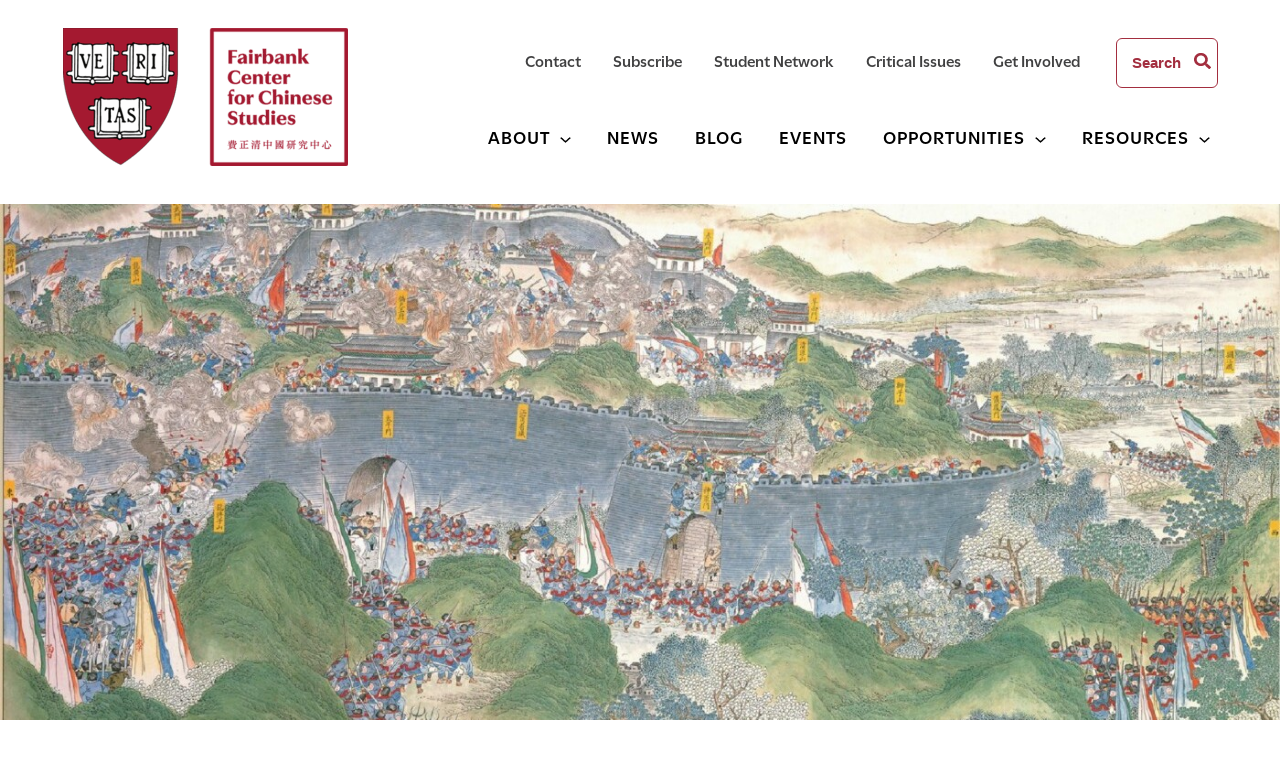

--- FILE ---
content_type: text/css
request_url: https://fairbank.fas.harvard.edu/wp-content/themes/fairbank-astra-2021/style.css?ver=1.0.0
body_size: 19283
content:
/**
Theme Name: Fairbank Astra 2021
Author: DevCollaborative
Author URI: https://devcollaborative.com/
Description: Custom child theme of Astra, for Fairbank Center
License: GNU General Public License v2 or later
License URI: http://www.gnu.org/licenses/gpl-2.0.html
Text Domain: devcollab
Template: astra
*/

@font-face {
	font-family: 'TiemposText';
	src: url('fonts/TiemposText-Regular.eot');
	src: local('☺'), url('fonts/TiemposText-Regular.woff') format('woff'), url('fonts/TiemposText-Regular.ttf') format('truetype'), url('fonts/TiemposText-Regular.svg') format('svg');
	font-weight: normal;
	font-style: normal;
}


/* GLOBAL */

*:focus,
a:focus,
a:focus img {
    outline: 2px solid #8a99a1;
    outline-offset: 2px;
}


body {
	font-family: TiemposText;
	font-weight: 400;
	font-style: normal;
}


.entry-header h1.entry-title {
	  font-family: utile-display;
  font-size: 50px;
  font-weight: bold;
  color: #a32e3f;
}

h2 {
	 font-family: TiemposText;
  	font-size: 32px;
 	 line-height: 1.4;
  	letter-spacing: normal;
  	color: #404041;
}

article.hentry h2 {
	font-size: 26px;
}

h3 {
font-family: TiemposText;
  font-size: 26px;
}

.entry-content h3 {
	font-family: Utile;
	font-weight: bold;
	font-size: 1.5em;
}

h4 {
	color: #3f5e58;
	font-family: Utile-Display;
	font-size: 26px;
	font-weight: 600;
}

h5 {
	font-family: Utile;
}

label {
	font-family: utile;
}

.wp-block-pullquote p {
	font-size: inherit;
}

figcaption {
	 font-family: TiemposText;
  font-size: 14px;
  font-weight: normal;
  font-style: italic;
  line-height: 1.2em;
}

.wp-block-button.is-style-outline.white a {
	border: 1px solid #fff;
	text-transform: uppercase;
	font-size: 15px;
	letter-spacing: 0.7px;
	font-weight: 600;
	background: transparent;
}

.wp-block-buttons .wp-block-button.is-style-outline.white a:hover {
	background: #fff;
 	color: #3f5e58!important;
 	border: 1px solid #fff;
}

.uagb-post-grid .uagb-post__date .dashicons-calendar {
	display: none;
}


#breadcrumbs {
	border-top: 1px solid #979797;
	max-width: 1175px;
	margin: 0 auto;
	padding-top: 10px;
	font-size: 15px;
}

#breadcrumbs a {
	text-decoration: underline;
}

#breadcrumbs a:nth-last-child(2):focus {
  text-decoration: none;
}

#primary {
	padding: 70px 0 50px 0;
	max-width: 1175px;
	margin: 0 auto;
}

body.home #primary {
	border: 0;
	padding: 0;
	max-width: 1248px;
}

.wp-block-buttons .wp-block-button .wp-block-button__link {
	font-family: Utile;
  	font-size: 15px;
  	font-weight: 600;
    letter-spacing: 0.7px;
	border: solid 1px #3f5e58;
	background: #3f5e58;
	color: #fff;
}

.wp-block-buttons .wp-block-button .wp-block-button__link:hover {
	border: solid 1px #3f5e58;
	background: #fff;
	color: #3f5e58;
}

/* HEADER */


.ast-primary-header-bar .site-primary-header-wrap {
	max-width: 1175px;
	padding: 0;
}

.main-navigation {
	font-family: Utile;
}

.ast-desktop .main-header-menu>.menu-item .sub-menu:before {
	display: none;
}

.menu-item-has-children:hover,
.menu-item-has-children:focus {
	background: #f3f3f3;
}


.ast-desktop .main-header-menu.ast-menu-shadow .sub-menu {
	background: #f3f3f3;
	border: 0;
	box-shadow: none;
	width: 200px;
	padding: 0.3em 0;
}

#ast-hf-menu-2 .sub-menu {
	width: 100%;
}

#ast-hf-menu-2 .menu-item-weglot .sub-menu {
	width: 150px;
}

.sub-menu  .menu-item {
	margin: .5em 1.1em;
	}

.sub-menu  .menu-item > .menu-link {
	font-size: .8rem;
	color: #000;
	padding: .1em 0;
}

.sub-menu  .menu-item > .menu-link:hover,
.sub-menu  .menu-item > .menu-link:focus,
.ast-desktop .submenu-with-border .sub-menu>.menu-item:last-child>.menu-link:hover,
.ast-desktop .submenu-with-border .sub-menu>.menu-item:last-child>.menu-link:focus {
	text-decoration: underline;
	text-decoration-color: #d34033;
}


.ast-builder-menu-1 .main-header-menu > .menu-item > .sub-menu {
	margin-top: 0;
}

.ast-builder-grid-row>.site-header-section {
	flex-wrap: wrap;
}

.site-header-primary-section-right {
	flex-wrap: wrap;
	height: 78%;
}

.site-header-primary-section-right .ast-builder-menu-1 {
	width: 100%;
	flex-basis: 100%;
}

.ast-builder-menu-1 .main-header-bar-navigation {
	letter-spacing: 1px;
}

#ast-hf-menu-1 > .menu-item  > .menu-link {
	border-bottom: 2px solid transparent;
	padding: 0;
	margin: 0 1em;
}

#ast-hf-menu-1 > .menu-item.current_page_item  > .menu-link,
#ast-hf-menu-1 > .menu-item > .menu-link:hover,
#ast-hf-menu-1 > .menu-item > .menu-link:focus {
	border-bottom: 2px solid #d34033;
}

#ast-hf-menu-2 .menu-item.current_page_item a.menu-link,
#ast-hf-menu-2 a.menu-link:hover,
#ast-hf-menu-2 a.menu-link:focus {
	color: #d34033;
}

#ast-hf-menu-2 a.menu-link:focus {
	text-decoration: underline;
}

.site-header .ast-inline-search.ast-search-menu-icon .search-form {
	/*width: 100px;*/
	font-weight: bold;
	font-size: 15px;
	border: 1px solid #a32e3f;
	/*display: none;*/
}

.site-header .ast-inline-search.ast-search-menu-icon .search-field {
	/*border: 1px solid red;*/
	width: 100px;
}

.site-header .ast-inline-search.ast-search-menu-icon .search-form:focus {
	width: 200px;
}

.ast-header-search .ast-search-menu-icon form.search-form input[type=search]:focus {
	border: 0;
	outline: none;
	width: 170px;
	 color: #3f5e58;
}

.ast-header-search .ast-search-menu-icon form.search-form input[type=search]:focus::placeholder {
	color: #3f5e58;
}


/***** SITEWIDE FILTERS ******/

.filters-container {
	padding: 0;
}

.people.filters-container {
	margin-bottom: 60px;
}

.people.filters-container .wp-block-columns {
	margin-bottom: 1em;
}


.filters-container .facet-label {
	font-size: 16px;
	font-weight: bold;
	color: #000;
	font-family: Utile;
}

.filters-container .facetwp-facet select,
.filters-container .facetwp-facet input.facetwp-search {
	background: #fff;
	width: 100%;
	border: 1px solid #979797;
}

 .filters-container .facetwp-type-dropdown {
 	margin-right: .8em;
 }

 .filters-container .facetwp-facet select#Topic {
 		 	font-size: 1rem;
 		 	 	padding: 0.70em;
 }

.keyword-column {
	display: flex;
    flex-direction: row;
    justify-content: space-between;
}

.keyword-column .facet-wrap {
	flex-basis: 70%;
}


.filters-container #Keyword.facetwp-input-wrap,
.filters-container #NameorKeyword.facetwp-input-wrap {
	width: 100%;
}

.filters-container .facetwp-facet input.facetwp-search {
	/*width: 70%;*/
}

.filters-container #Keyword.facetwp-input-wrap .facetwp-icon,
.filters-container #NameorKeyword.facetwp-input-wrap .facetwp-icon  {
	display: none;
}

.keyword-column .facetsubmit {
	font-family: Utile;
	background: #3f5e58;
	border: 1px solid #3f5e58;
	color: #fff;
	width: 28%;
	border-radius: 6px;
	padding: 16px 15px 20px 15px;
	text-align: center;
	font-style: normal;
	letter-spacing: 0.07em;
	font-size: 15px;
	height: 52px;
	align-self: flex-end;
	margin-bottom: 2px;
}

.keyword-column .facetsubmit:hover {
	background: #fff;
 	color: #3f5e58!important;
}

.people-filter-lower-container {
	/*display: flex;
	flex-direction: row;
    justify-content: space-between;*/
    max-width: 980px;
    margin-bottom: 40px;
    padding: 0;
}


.filters-container .facetwp-checkbox .facetwp-counter {
	display: none;
}

.people-filter-role {
	margin-bottom: 10px;
}

.facetwp-checkbox {
	font-family: Utile;
  	font-size: 16px;
  	display: inline-block;
  	margin-right: 30px;
}

.people.filters-container .reset-filters {
	display: inline-block;
	margin-top: 5px;
}

.reset-filters a {
  	background: url(images/reset_icon.svg) no-repeat right center;
  	padding-right: 22px;
	font-size: 15px;
 	font-weight: 600;
 	font-family: Utile;
  	text-transform: uppercase;
  	letter-spacing: .07rem;
  	color: #404041;
  	text-decoration: none;
}

/* SEARCH */

.no-results.not-found .ast-search-submit {
	display: none;
}

.no-results.not-found input[type="search"].search-field {
		background: #fff;
    border: 1px solid #979797;
    margin-right: 5px;
}

.no-results.not-found input[type="submit"].search-submit {
		border: 1px solid #3f5e58;
		font-family: Utile;
    color: #fff;
    border-radius: 6px;
    padding: 18px 15px 18px 15px;
    text-align: center;
    font-style: normal;
    letter-spacing: 0.07em;
    font-size: 15px;
    line-height: 1em;
}

.entry-content .research-landing .uagb-post-grid p.uagb-post__no-posts {
	margin-top: 4%;
}

/* HOME */

h1.home-title {
	font-size: 32px;
	  position: absolute;
  left:     -10000px;
  top:      auto;
  width:    1px;
  height:   1px;
  overflow: hidden;
}

.home-hero {
	background: url(images/hero_lion_crop.png) no-repeat,linear-gradient(90deg,rgb(163,45,63) 0%,rgb(214,114,65) 100%)!important;
	background-size: contain!important;
	background-blend-mode: multiply;
  	background-position: 85% 100%!important;
}

.home-hero .wp-block-group__inner-container {
	padding: 60px 0;
}

.home-hero .wp-block-site-tagline,
.home-hero .wp-block-buttons {
	max-width: 650px;
}

.home-hero .wp-block-site-tagline {
	text-align: center;
	font-size: 50px;
	font-family: utile-display, sans-serif;
	font-weight: 600;
	font-style: normal;
	line-height: 1.1em;
	margin-bottom: 50px;
}


.home-events h2 {
	margin-bottom: 0;
}

.home-events .right-column /*depreciated*/,
.home-events .column-right {
	text-align: right;
}

.home-events .right-column a /*depreciated*/,
.home-events .column-right a,
.featured-scholar-head .column-right a,
.dc-expert-head .column-right a,
.latest-research-head .column-right a {
	font-family: TiemposText;
  font-size: 18px;
  font-weight: normal;
  font-stretch: normal;
  font-style: italic;
  line-height: normal;
  letter-spacing: normal;
  color: #404041;
  text-align: right;
  text-decoration: underline;
}


.home-events .right-column a:hover,
.featured-scholar-head .column-right a:hover,
.dc-expert-head .column-right a:hover,
.latest-research-head .column-right a:hover {
	text-decoration: none;
}

.home-events .right-column a:focus,
.column-right a:focus {
	text-decoration: none;
	outline: 2px solid #9ea2a5;
	outline-offset: 2px;
}

.home-events-grid {
	display: flex;
	flex-direction: row;
	justify-content: space-between;
}

.home-events-grid article {
	flex-basis: 26%;
}

.home-events .uagb-post__image {
	margin-bottom: 5px;
}

.home-events .uagb-post-grid-byline {
	font-size: 26px;
	font-weight: 600;
	font-family: Utile;
	margin-bottom: 0;
	line-height: 2;
}

.home-events .uagb-post-grid-byline time {
	color: #d34033;
	letter-spacing: 0;
}

.home-events .uagb-post__title {
	font-family: utile;
  font-size: 20px;
  font-weight: 600;
  font-style: normal;
  line-height: 1.3;
  letter-spacing: normal;
  color: #404041;e;
}


.home-events .uagb-post__text .uagb-post__title a {
	text-decoration: underline;
	font-weight: 600;
}

.home-events .uagb-post__text .uagb-post__title a:hover,
.home-events .uagb-post__text .uagb-post__title a:focus {
	text-decoration: none;
}

.home-events .descriptor {
	font-size: 18px;
  	font-weight: 600;
 	 color: #787373;
 	 display: block;
 	 text-transform: uppercase;
}

.home-events .uagb-post__taxonomy {
	font-family: utile;
	font-size: 18px;
 	color: #404041;
}


.home-manual {
	background-color: #ebf5f1;
}

.home-manual .column-left {
	padding: 70px 50px 70px 70px;
}

.home-manual .column-left h4 {
	  font-family: Utile;
	  font-size: 28px;
	  font-weight: 600;
	  letter-spacing: normal;
	  color: #3f5e58;
	  line-height: 1.3em;
}

.home-manual .column-left p {
	 font-family: TiemposText;
  font-size: 26px;
  font-weight: normal;
  line-height: 1.46;
  letter-spacing: normal;
  color: #404041;
}

.home-manual .column-right {
	margin: 0;
}

.home-manual .wp-block-image {
	margin-bottom: 0;
}


.ast-no-sidebar .entry-content .home-initiative {
	margin-top: 70px;
}

.ast-no-sidebar .entry-content .home-initiative .wp-block-group__inner-container {
	width: 100%;
	max-width: 1368px;
	background: #fbdbe0;
	padding-bottom: 20px;
}

.digital-china-home {
	width: 80%;
	max-width: 1248px;
	margin: -80px auto 0 auto;
	padding: 50px 0 70px 0;
}

.digital-china-home .uagb-column__inner-wrap {
	padding: 0;
}

.dc-home-column.has-background {
	padding: 50px;
	color: #fff;
}


.dc-home-column.has-background h2 {
		font-family: utile-display, sans-serif;
	font-size: 50px;
	font-weight: 600;
	color: #fff;
}

.dc-home-column.has-background h2 a {
	color: #fff;
	text-decoration: underline;
}

.dc-home-column.has-background h2 a:hover,
.dc-home-column.has-background h2 a:focus {
	text-decoration: none;
}

.dc-home-column.has-background p {
	 font-family: TiemposText;
  font-size: 21px;
  color: #fff;
}

.wp-block-columns .wp-block-group.dc-home-experts {
	border-top: 1px solid #fff;
	padding: 5px 0 0 0;
	font-weight: 600;
}

.dc-home-column.has-background h3 {
	color: #fff;
	font-family: utile-display, sans-serif;
	font-size: 28px;

}

.dc-home-column.has-background h4.expert-name {
	color: #fff;
	font-size: 18px;
  	font-weight: 600;
  	text-align: center;
  	line-height: 1.3em;
  	padding: 0 10px;
}

.dc-home-column.has-background h4.expert-name a {
	color: #fff;
	text-decoration: none;
}

.dc-home-column.has-background h4.expert-name a:hover,
.dc-home-column.has-background h4.expert-name a:focus {
	text-decoration: underline;
}

.dc-home-experts .wp-block-uagb-column.uagb-column__wrap {
	padding: 1em;
}


.ast-no-sidebar .entry-content .dc-home-experts .wp-block-group__inner-container {
	background: transparent;
}

.dc-home-experts .wp-block-group__inner-container .uagb-columns__wrap {
	/*margin-bottom: 20px;*/
}

.dc-home-experts .wp-block-image.size-full {
	margin: 0;
}

.dc-home-experts a.all {
	  font-family: TiemposText;
  font-size: 18px;
  font-style: italic;
  line-height: normal;
  color: #fbdbe0;
  font-weight: normal;
  display: block;
  margin-top: 40px;
}

.dc-home-experts a.all:hover,
.dc-home-experts a.all:focus {
	text-decoration: none;
}

.home-dc-research {
	max-width: 1175px;
	margin: 50px auto;
	padding: 5px;
	border-top: 1px solid #a32e3f;
	display: flex;
    flex-direction: row;
    justify-content: space-between;

}

.home-dc-research .uagb-post-grid .uagb-post__items {
	max-width: 1175px;
	margin: 0 auto;
	display: flex;
    flex-direction: row;
    justify-content: space-between;
}

.home-dc-research h4 {
	font-family: Utile-Display;
	font-size: 28px;
	font-weight: 600;
	color: #a32e3f;
}

.home-dc-research .uagb-post__inner-wrap {
	background: transparent;
}

.home-dc-research .uagb-post__title {
	font-family: Utile;
  font-size: 20px;
  font-weight: 600;
}

.home-dc-research .uagb-post__text .uagb-post__title a {
	text-decoration: underline;
}

.home-dc-research .uagb-post__text .uagb-post__title a:hover,
.home-dc-research .uagb-post__text .uagb-post__title a:focus {
	text-decoration: none;
}

.home-dc-research .uagb-post__items article {
	padding: 0;
    flex-basis: 30%;
    display: block;
}

.featured-scholar-head,
.dc-expert-head {
	max-width: 1175px;
	margin: 0 auto;
}

.dc-expert-head {
	margin-bottom: 40px;
}

.featured-scholar-head .column-right,
.dc-expert-head .column-right,
.latest-research-head .column-right {
	text-align: right;
	font-family: TiemposText;
  	font-size: 18px;
  	font-weight: normal;
  	font-stretch: normal;
  	font-style: italic;
}

.latest-research-head h2 {
	font-size: 25px;
}


.home-featured,
.dc-expert-box,
.person-profile {
	border: 2px solid #a32e3f;
	box-shadow: 15px 15px #a32e3f;
	max-width: 1175px;
	margin: 0 auto 50px auto;
	padding: 50px;
}

.home-featured .featured-scholar-container {
  display: grid;
	grid-template-rows: auto;
}

.home-featured .featured-scholar-quote {
		grid-column-start: 1;
  	grid-column-end: 2;
  	grid-row-start: 1;
 		grid-row-end: 1;
}

.home-featured .fscholar-attribution {
		grid-column-start: 1;
  	grid-column-end: 2;
  	grid-row-start: 2;
 		grid-row-end: 2;
}

.home-featured .featured-scholar-image {
	grid-column-start: 3;
  	grid-column-end: 3;
  	grid-row-start: 1;
 	grid-row-end: 3;
 	height: auto;
}

.home-featured .topic {
	font-family: TiemposText;
  font-size: 16px;
  font-style: italic;
  line-height: normal;
  letter-spacing: normal;
  color: #404041;
}

.home-featured .topic a {
	text-decoration: underline;
	color: #404041;
}

.home-featured .topic a:hover {
	text-decoration: none;
}

article .entry-content .home-featured blockquote {
	 font-family: TiemposText;
	 font-weight: normal;
  font-size: 26px;
  line-height: 1.46;
  letter-spacing: normal;
  font-style: normal;
  color: #404041;
  margin: 25px 0 0 0;
  border: none;
  padding: 0;
}


article .entry-content .home-featured cite {
	 font-family: Utile;
  font-size: 28px;
  font-weight: 600;
  line-height: 1.29;
  letter-spacing: normal;
  color: #b21e3d;
}

article .entry-content .home-featured cite a {
	color: #b21e3d;
	text-decoration: none;
}

article .entry-content .home-featured cite a:hover,
article .entry-content .home-featured cite a:focus {
	text-decoration: underline;
}

.home-featured cite span {
	  font-family: Utile;
  font-size: 20px;
  font-weight: 600;
  line-height: 1.3;
  letter-spacing: normal;
  color: #404041;
  display: block;
}

.home-latest{
	max-width: 1175px;
	margin: 0 auto;
}

.people-listing-container .uagb-post-grid .uagb-post__taxonomy {
	font-size: inherit !important;
}

.home-latest article,
.research-landing article {
	padding: 50px 0;
	border-bottom: 1px solid #979797;
}

.home-latest article:last-child {
	border:0;
	padding-bottom: 20px;
}

.home-latest .uagb-post__inner-wrap,
.research-landing .uagb-post__inner-wrap {
	display: flex !important; /* override default astra styles */
	flex-direction: row;
	justify-content: space-between;
	padding: 0;
}


.home-latest .article-container,
.research-landing .article-container  {
	flex-basis: 70%;
}


.home-latest .uagb-post__image,
.research-landing .uagb-post__image {
	flex-basis: 26%;
	margin: 0!important;
}

.home-latest .uagb-post__date,
.research-landing .uagb-post__date,
.post-type-archive article .cpt-post-date,
.category article .cpt-post-date,
.blog article .cpt-post-date,
.search-results article .cpt-post-date {
	 font-family: Utile;
  font-size: 20px;
  font-weight: 600;
  line-height: 1.3;
  letter-spacing: normal;
  color: #404041;
  margin-bottom: 15px;
  display: inline-block;
}

.post-type-archive article .cpt-post-date,
.category article .cpt-post-date,
.blog article .cpt-post-date,
.search-results article .cpt-post-date {
	display: inline-block;
}

.post-type-archive article .uagb-post__text,
.post-type-archive article .uagb-post-grid-byline,
.category article .uagb-post-grid-byline,
.category article .uagb-post__text,
.blog article .uagb-post-grid-byline,
.blog article .uagb-post__text,
.search-results article .uagb-post-grid-byline,
.search-results article .uagb-post__text   {
	display: inline;
}


.home-latest .cpt-name,
.research-landing .cpt-name,
.post-type-archive article .cpt-name,
.category article .cpt-name,
.blog article .cpt-name,
.search-results article .cpt-name {
	font-size: 20px;
  	font-weight: 600;
  	font-family: Utile;
  	text-transform: capitalize;
  	display: inline-block;
}

/*.entry-content .home-latest .cpt-name a,
.entry-content .research-landing .cpt-name a,
.entry-content .post-type-archive article .cpt-name a,
.entry-content .category article .cpt-name a,
.entry-content .blog article .cpt-name a,
.entry-content .search-results article .cpt-name a*/
article .cpt-name a,
.ast-single-post .entry-content .uagb-post-grid .cpt-name a  {
	text-decoration: underline;
}

article .cpt-name a:hover,
.ast-single-post .entry-content .uagb-post-grid .cpt-name a:hover,
article .cpt-name a:focus,
.ast-single-post .entry-content .uagb-post-grid .cpt-name a:focus {
	text-decoration: none;
}

.research-landing span.uagb-post__taxonomy {
	display: none;
}

.home-latest .cpt-post-date,
.research-landing .cpt-post-date {
	display: inline-block;
}

.home-latest .uagb-post__date:before,
.research-landing .uagb-post__date:before,
.post-type-archive article .cpt-post-date:before,
.category article .cpt-post-date:before,
.blog article .cpt-post-date:before,
.search-results article .cpt-post-date:before  {
	content: " | ";
	padding: 0 4px 0 8px;
}

.home-latest .uagb-post__date:after,
.research-landing .uagb-post__date:after {
	display: none;
}

.lower-cpt-taxonomy a,
.entry-content .uagb-post-grid .lower-cpt-taxonomy a  {
	font-size: 17px;
	 color: #3f5e58;
	 text-decoration: underline;
	 font-family: Utile;
}


.lower-cpt-taxonomy a:hover,
.entry-content .uagb-post-grid .lower-cpt-taxonomy a:hover,
.lower-cpt-taxonomy a:focus,
.entry-content .uagb-post-grid .lower-cpt-taxonomy a:focus {
	text-decoration: none;
}

.home-latest .uagb-post__taxonomy span.dashicons,
.research-landing .uagb-post__taxonomy span.dashicons {
	display: none;
}


.home-latest .uagb-post__title a,
.research-landing .uagb-post__title a,
.people-listing-container .uagb-post__title a {
	font-family: Utile;
  font-size: 28px;
  font-weight: 600;
  font-stretch: normal;
  font-style: normal;
  line-height: 1.29;
  letter-spacing: normal;
  color: #d34033 !important;
  text-decoration: underline !important;
}

.home-latest .uagb-post__title a:hover,
.research-landing .uagb-post__title a:hover,
.people-listing-container .uagb-post__title a:hover,
.home-latest .uagb-post__title a:focus,
.research-landing .uagb-post__title a:focus,
.people-listing-container .uagb-post__title a:focus {
	text-decoration: none !important;
	font-size: 28px; /* override astra styles */
}

.uagb-post__title a {
	text-decoration: underline !important;
}

.uagb-post__title a:hover,
.uagb-post__title a:focus {
	text-decoration: none !important;
}

.home-latest .uagb-post__excerpt,
.research-landing .uagb-post__excerpt,
.post-type-archive article .uagb-post__excerpt {
	font-family: TiemposText;
  	font-size: 18px;
 	line-height: 1.5em;
}

.home-latest .lower-meta {

}

/***** TOPICS LANDING PAGE ******/


#topics-container {
	margin: 0;
	padding: 0;
	list-style-type: none;
	display: grid;
	grid-template-columns: repeat(4, 1fr);
	column-gap: 1em;
	row-gap: 2em;
}

#topics-container .topic-item a {
	    font-family: Utile;
    font-size: 22px;
    font-weight: 600;
    font-stretch: normal;
    font-style: normal;
    line-height: 1.29;
    letter-spacing: normal;
    text-decoration: underline;
}

#topics-container .topic-item a:hover {
	text-decoration: none;
}

/*ABOUT */

.section-news-about {
	padding-top: 2em;

}

.section-news-about ul {
	margin: 0 auto;
}

.section-news-about h2 {
font-family: TiemposText;
    font-size: 32px;
    line-height: 1.4;
    letter-spacing: normal;
    color: #404041;
}

.news-about-head {
	padding-bottom: 30px;
}

.news-about-head .column-right {
	text-align: right;
}

.section-news-about h3.wp-block-post-title a {
    font-family: Utile;
    font-size: 28px;
    font-weight: 600;
    font-stretch: normal;
    font-style: normal;
    line-height: 1.29;
    letter-spacing: normal;
    color: #d34033;
    text-decoration: underline;
  }

.section-news-about h3.wp-block-post-title a:hover {
	text-decoration: none;
}

  .section-news-about .wp-block-post-date {
  	font-family: Utile;
    font-size: 20px;
    font-weight: 600;
    line-height: 1.3;
    letter-spacing: normal;
    color: #404041;
    margin-bottom: 15px;
    display: inline-block;
  }


.ast-blog-layout-4-grid .ast-article-post {
	width:auto;
	box-shadow:none;
}

.ast-blog-layout-4-grid .ast-article-inner {
	box-shadow:none;
}

/* DIGITAL CHINA */

.fellowships h2,
.courses h2 {
	font-size: 32px;
}

.dc-intro,
.fellowships-intro {
	 font-family: TiemposText;
  	font-size: 26px;
  	max-width: 890px;
  	line-height: 1.5em;
}

p.dc-intro {
	margin-bottom: 60px;
}

.dc-featured-initiative {
	background: #3f5e58;
	padding: 50px;
}

.dc-featured-initiative figcaption {
	  font-family: TiemposText;
  	font-size: 14px;
  	font-weight: normal;
  	font-stretch: normal;
  	font-style: italic;
  	color: #ebf5f1;
}


.dc-featured-initiative h2 {
    font-family: utile-display, sans-serif;
    font-size: 50px;
    font-weight: 600;
    color: #fff;
}

.dc-featured-initiative .wp-block-image {
	margin: 0;
}

.dc-featured-initiative .column-right {
	padding: 40px;
}

.dc-featured-initiative .column-right h2 {
	 	font-family: Utile-Display;
  	font-size: 50px;
  	font-weight: bold;
  	color: #fff;
  	margin-bottom: 40px;
}

.dc-featured-initiative .column-right h2 a {
  	color: #fff;
}

.dc-featured-initiative .column-right p {
	  font-family: TiemposText;
  font-size: 23px;
  color: #fff;
}

.dc-initiative-posts .uagb-post__items {
	display: flex;
    flex-direction: row;
    justify-content: space-between;
}

.dc-initiative-posts .uagb-post__items article {
    flex-basis: 30%;
}

.dc-initiative-posts .uagb-post__title {
	 font-family: Utile;
  font-size: 28px;
  font-weight: 600;
}

.dc-initiative-posts .uagb-post__text .uagb-post__title a {
	text-decoration: underline;
	color: #3f5e58;
}

.dc-initiative-posts .uagb-post__excerpt {
	font-family: TiemposText;
  font-size: 18px;
}


.ast-no-sidebar .entry-content .alignfull.overlap-banner .wp-block-column,
.ast-no-sidebar .entry-content .alignfull.overlap-banner .uagb-columns__overlay, {
		height: 400px;
		width: 100%;
		max-width: 1368px;
		margin: 0 auto;
}

  .ast-no-sidebar .entry-content .uagb-columns__wrap.alignfull.overlap-banner .uagb-columns__columns-1 {
  	max-width: 1368px;
  }

.ast-no-sidebar .entry-content .uagb-columns__wrap.alignfull.overlap-banner .uagb-column__inner-wrap  {
    height: 400px;
		width: 100%;
		max-width: 1368px;
  }


.section-overlap .wp-block-group__inner-container {
	background: #fff;
	max-width: 1295px;
	margin: -210px auto 0 auto;
	position: relative;
	z-index: 100;
	padding: 60px;
}

.section-overlap.fellowships .wp-block-group__inner-container {
	background: #ebf5f1;
	}


.fellows-list, .courses-list {
	border-bottom: 1px solid #979797;
	padding: 40px 0;
}

.fellows-list:last-child {
	border: 0;
}

.fellows-list .column-right {
	padding-right: 4px;
}

.fellows-list h4, .courses-list h4 {
		color: #3f5e58;
		font-family: Utile-Display;
		font-size: 26px;
		font-weight: 600;
}

.fellows-list h4 a, .courses-list h4 a {
	color: #3f5e58;
	text-decoration: underline;
}

.fellows-list p, .courses-list p {
		 font-family: TiemposText;
	  	font-size: 18px;
  	line-height: 1.5em;
}


.wp-block-columns.dc-latest-cta.has-background {
		max-width: 1172px;
		padding: 0;
		margin: 0 auto 100px auto;
}

.dc-experts {
	margin-bottom: 60px;
}

.dc-expert-box {
	padding: 60px;
}

.dc-expert-box .wp-block-column {
	padding:  0 15px;
	text-align: center;
}

h4.expert-name {
	 font-family: Utile;
  	font-size: 28px;
  	font-weight: 600;
  margin-bottom: 10px;
  color: #b21e3d;
}

.dc-experts h4.expert-name a {
	color: #b21e3d;
	text-decoration: none;
}

.expert-title {
	font-family: Utile;
  font-size: 20px;
  font-weight: 600;
  line-height: 1.5em;
}

.dc-experts .wp-block-image {
	margin: 10px 0 20px 0;
	text-align: center;
}

.dc-experts .wp-block-image img {
	width: 195px;
	height: auto;
}


.dc-latest-cta .column-left {
	padding: 50px;
}

.dc-latest-cta .column-left h3 {
	font-family: Utile;
  font-size: 28px;
  font-weight: 600;
  margin-bottom: 50px
}

.dc-latest-cta .column-right {
	flex-basis: 67%;
	margin: 0;
}

.dc-latest-cta .wp-block-cover {

}

/******* PROGRAMS *********/

p.page-intro {
	 font-family: TiemposText;
  font-size: 26px;
}

.entry-content .section-left,
.entry-content .section-right {
	padding: 0;
	margin: 20px 0 60px 0;
	display: flex;
}

.entry-content .section-left h2,
.entry-content .section-right h2 {
	font-family: Utile-Display;
  	font-size: 43px;
    color: #a32e3f;
    font-weight: bold;
}

.entry-content .section-left .uagb-section__inner-wrap,
.entry-content .section-right .uagb-section__inner-wrap {
	margin: 0;
	width: 100%;
	max-width: 100%;
	font-family: TiemposText;
  font-size: 18px;
}

.entry-content .section-left .wp-block-column.info-column {
	padding: 60px 50px 60px 30px;
	margin: 0;
	z-index: 60;
}

.entry-content .section-right .wp-block-column.info-column {
	padding: 60px 50px;
	margin: 0;
	z-index: 60;
}

.entry-content .section-left .wp-block-column.section-image {
	margin-left: -4%;
}

.entry-content .section-right .wp-block-column.section-image {
	margin-right: -4%;
}

/******* GRANTS *********/

.grant {
	padding: 1em 0 3em 0;
	margin-bottom: 2%;
	border-bottom: 1px solid #979797;
}


.grant h4 a {
	color: #3f5e58;
}


/******* PEOPLE LISTING *******/

.people-listing-container .uagb-post__items .uagb-post__inner-wrap {
	margin-right: 20px;
	margin-bottom: 0px;
}

.people-listing-container .uagb-post__text h3.uagb-post__title a {
	text-decoration: underline;
	color: #b21e3d;
	margin-bottom: 0;
}

.people-listing-container .uagb-post__text h3.uagb-post__title a:hover {
	text-decoration: none;
}

.people-listing-container h3.uagb-post__title {
	margin-bottom: 0;
   	 font-family: Utile;
   	 font-weight: 600;
}

.people-listing-container .uagb-post__inner-wrap .uagb-post__image,
.people-listing-container .uagb-post__inner-wrap .uagb-post__image:first-child {
	width: 170px;
	height: 170px;
	margin: 0 0 20px 0;
}

.people-listing-container .uagb-post__image img {
	border-radius: 9999px;
}

.people-listing-container .fairbank-role {
	font-size: 17px;
  font-weight: 600;
   	 font-family: Utile;
  letter-spacing: 0.57px;
  color: #787373;
  text-transform: uppercase;
  margin-bottom: 10px;
}

.people-listing-container .fairbank-topics {
	font-weight: bold;
	 	 font-family: Utile;
}

.people-listing-container .fairbank-topics .cat-links,
.people-listing-container .fairbank-topics .cat-links a {
	color: #3f5e58;
	font-weight: normal;
}

.people-listing-container .fairbank-topics .cat-links a {
	margin-right: 7px;
		text-decoration: underline;
}

.people-listing-container .fairbank-topics .cat-links a:hover {
	text-decoration: none;
}

.people-listing-container .uagb-post__excerpt {
	 font-size: 20px;
 	 font-weight: 600;
 	 line-height: 1.3em;
 	 font-family: Utile;
}


h1.person-title {
	font-family: Utile-Display;
  font-size: 50px;
  font-weight: bold;
  letter-spacing: normal;
  color: #a32e3f;
}

.wp-block-columns .wp-block-group.person-topics {
	padding: 0;
}

.person-topics {
	font-size: 17px;
}

.person-topics label {
	font-weight: bold;
	width: 80px;
	display: inline;
}

.person-topics .topics-terms {
	display: inline;
}

.person-topics a {
	color: #3f5e58;
}


p.person-email {
	margin-top: 50px;
}

p.person-email,
p.person-url {
	font-family: TiemposText;
  font-size: 18px;
  font-weight: normal;
  font-stretch: normal;
  font-style: italic;
  line-height: 1.5;
  letter-spacing: normal;
  	margin-bottom: 5px;
}

.person-email a,
.person-url a {
	 color: #404041;
}

p.person-email {
	background: url(images/people_email.svg) no-repeat center left;
	padding-left: 30px;
}

p.person-url {
	background: url(images/people_website.svg) no-repeat top left;
	padding-left: 30px;
}

.person-profile .wp-block-post-excerpt__excerpt {
	  font-family: Utile;
  font-size: 20px;
  font-weight: 600;
  color: #404041;
  line-height: 1.3em;
  margin-bottom: 5px;
}


.person-profile .person-role a {
	  font-family: Utile;
  font-size: 17px;
  font-weight: 600;
  line-height: 1.53;
  letter-spacing: 0.57px;
  color: #787373;
  text-decoration: none;
  text-transform: uppercase;
  margin-bottom: 5px;
}

.person-profile .person-image {
	text-align: right;
	margin-top: 20px;
}

.person-profile .person-image img {
border-radius: 9999px;
width: 264px;
height: auto;
}

.people-info {
	width: 80%;
	max-width: 800px;
	margin: 0 auto;
	font-family: TiemposText;
  font-size: 18px;
  line-height: 1.6;
  letter-spacing: normal;
  color: #404041;
  padding-bottom: 2em;
}

.people-info li a {
	font-family: TiemposText;
  font-style: italic;
  color: #404041;
}


.fairbank-person-post-lists {
	font-family: TiemposText;
	font-size: 18px;
	color: #404041;
	width: 80%;
    max-width: 800px;
    margin: 0 auto 4em auto;
}

.fairbank-person-post-list {
	padding-top: 1em;
}

.fairbank-person-post-list h3 {
	font-family: Utile;
    font-weight: bold;
    font-size: 1.5em;
}

.fairbank-person-post-lists a {
	color: #404041;
	font-style: italic;
	text-decoration: underline;
}

.fairbank-person-post-lists a:hover,
.fairbank-person-post-lists a:focus {
	text-decoration: none;
}

/******* EVENTS LANDING ******/

/* events filters */

.tribe-filter-bar .tribe-filter-bar-c-pill .tribe-filter-bar-c-pill__pill {
	    border: 1px solid #979797;
	    border-radius: 0;
	        color: #666;
    padding: 0.75em;
    font-size: 14px;
    font-weight: 400;
    text-transform: none;
}


.tribe-common .tribe-common-c-svgicon {
	color: #B21E36;
}

.tribe-events .tribe-events-calendar-month__calendar-event--featured:before {
	background-color: #B21E36;
}

.tribe-events .tribe-events-calendar-month__day-cell--selected, .tribe-events .tribe-events-calendar-month__day-cell--selected:focus, .tribe-events .tribe-events-calendar-month__day-cell--selected:hover {
	background-color: #fbdbe0;
}

.tribe-events .tribe-events-calendar-month__mobile-events-icon--event {
	background-color: #B21E36;
}

.tribe-common--breakpoint-medium.tribe-events .tribe-common-c-btn.tribe-events-c-search__button {
	font-family: Utile;
    background: #3f5e58;
    border: 1px solid #3f5e58;;
    color: #fff;
    border-radius: 6px;
    padding: 14px 20px 15px 20px;
    text-align: center;
    font-style: normal;
    letter-spacing: 0.07em;
    font-size: 15px;
}

.tribe-common--breakpoint-medium.tribe-events .tribe-common-c-btn.tribe-events-c-search__button:hover {
	background: #fff;
 	color: #3f5e58!important;
}

.tribe-common--breakpoint-medium.tribe-events .tribe-events-c-search {
	width: 600px;
}

.tribe-events .tribe-events-c-events-bar .tribe-common-form-control-text__input {
	border: 1px solid #979797;
	padding: 13px 15px 13px 40px;
	border-radius: 0;
	/*width: 80%*/
	height: 56px;
	font-size: 18px;
}

.tribe-common--breakpoint-medium.tribe-events .tribe-events-c-search__input-group{
	margin-right: 10px;
}

.tribe-common--breakpoint-medium.tribe-events .tribe-events-c-events-bar--border {
	border: 0;
}

.tribe-events-c-top-bar__datepicker-time {
 	font-family: Utile;
  font-size: 24px;
  color: #404041;
  font-weight: 600;
}

.filters-container select#eventcategory-filter {
	background: #fff;
	width: 100%;
	border: 1px solid #979797;
  font-family: -apple-system,BlinkMacSystemFont,Segoe UI,Roboto,Oxygen-Sans,Ubuntu,Cantarell,Helvetica Neue,sans-serif;
}

.filters-container.events {
	width: 100%;
	display: flex;
}


.filters-container .events-dropdown {
	flex-basis:40%;
	padding-right: 3%;
}

.filters-container.events .tribe-events-c-search {
	align-items: flex-end;
}

.tribe-common--breakpoint-medium.tribe-events .tribe-events-c-search__input-control {
	/*margin: 0;
	border: 1px solid red;
	height: 50px;*/
	margin-bottom: 8px;
}

.tribe-common .tribe-common-c-svgicon {
	color: #979797;
}

.tribe-common-c-btn-border.tribe-events-c-subscribe-dropdown__button,
.tribe-events .tribe-events-c-subscribe-dropdown .tribe-events-c-subscribe-dropdown__button.tribe-events-c-subscribe-dropdown__button--active {
	font-family: Utile;
    background: #3f5e58;
    border: 1px solid #3f5e58;;
    color: #fff;
    border-radius: 6px;
    padding: 12px 20px 12px 20px;
    text-align: center;
    font-style: normal;
    letter-spacing: 0.07em;
    font-size: 15px;
}

.tribe-events .tribe-events-c-subscribe-dropdown .tribe-events-c-subscribe-dropdown__button-text {
	font-family: Utile;
	letter-spacing: 0.07em;
}

.tribe-events .tribe-events-c-subscribe-dropdown .tribe-events-c-subscribe-dropdown__button:hover {
	background: #fff;
 	color: #3f5e58!important;
}

.tribe-events .tribe-events-c-subscribe-dropdown .tribe-events-c-subscribe-dropdown__button-text:hover {
	color: #3f5e58!important;
}

.tribe-common .tribe-common-c-btn-icon {
    font-family: Utile;
    font-size: 20px;
    font-weight: 600;
    color: #787373;
}

.tribe-common .tribe-common-c-btn-icon--caret-left .tribe-common-c-btn-icon__icon-svg {
	height: 16px;
}

.tribe-common--breakpoint-medium.tribe-events .tribe-events-calendar-list__event {
	flex-direction: row;
	  justify-content: space-between;
	margin: 0;
}

.tribe-common--breakpoint-medium.tribe-events .tribe-events-calendar-list__event-row .tribe-events-calendar-list__event-featured-image-wrapper.tribe-common-g-col {
	flex-basis: 26%;
    padding: 0;
}


.tribe-events-calendar-list__event .tribe-events-calendar-list__event-details {
	flex-basis: 70%;
}

.tribe-events-calendar-list__event-description p {
	    font-family: TiemposText;
    font-size: 18px;
    line-height: 1.5em;
}

.tribe-common--breakpoint-medium.tribe-events .tribe-events-l-container {
	padding: 20px 0;
}

.tribe-events-calendar-list__event-venue-title.tribe-common-b2--bold {
	display: none;
}


.tribe-events-calendar-list__month-separator-text.tribe-common-h6--min-medium {
	text-transform: uppercase;
	  font-family: Utile;
  font-size: 17px;
  font-weight: 600;
   letter-spacing: 0.57px;
  color: #787373;
}

.tribe-events-calendar-list__event-date-tag.tribe-common-g-col {
	display: none;
}

.tribe-events-calendar-list__event-datetime {
	 font-family: Utile;
  font-size: 20px;
  font-weight: 600;
}

.tribe-events-calendar-list__event-details h3.tribe-events-calendar-list__event-title {
	 font-family: Utile;
  font-size: 28px;
  font-weight: 600;
}

.tribe-events-calendar-list__event-details h3.tribe-events-calendar-list__event-title a.tribe-events-calendar-list__event-title-link {
	color: #d34033;
	text-decoration: underline;
	border: 0;
}


/******* EVENT DETAIL ******/

#tribe-events-content.tribe-events-single .tribe_events {
	display: grid;
  grid-template-rows: auto;
  /*border: 1px solid blue;*/
}

#tribe-events-content h1.tribe-events-single-event-title {
	 font-family: Utile-Display;
  font-size: 50px;
  font-weight: bold;
  color: #a32e3f;
  max-width: 800px;
  line-height: 1.2em;
}


#tribe-events-content .wp-block-post-excerpt__excerpt {
	font-family: Utile;
	font-size: 18px;
	margin-bottom: 0;
}

#tribe-events-content .event-meta {
	margin-bottom: 1%;
	  grid-column: 1 / 3;
    grid-row: 2;
}

#tribe-events-content figure.wp-block-post-featured-image {
  grid-column: 1 / 3;
  grid-row: 4;
  margin-bottom: 2.5rem;
}

.single-tribe_events .tribe-events-event-image {
	  grid-column: 1 / 3;
}

#tribe-events-content .tribe-events-schedule {
		margin-bottom: 1%;
	  grid-column: 1 / 3;
    grid-row: 1;
}

#tribe-events-content h2.tribe-events-schedule__datetime {
  font-family: Utile;
  font-size: 26px;
  font-weight: 600;
  grid-column: 1/3;
  grid-row: 1/1;
}

.tribe-events-schedule__date,
.tribe-events-schedule__time,
.tribe-events-schedule__all-day,
.tribe-events-schedule__separator,
.tribe-events-schedule__timezone {
  font-family: Utile;
  font-size: 26px;
  font-weight: 600;
  color: #404041;
}

.tribe_events .register-button {
	color: #fff;
	margin-bottom: 40px;
	letter-spacing: 0.7px;
	font-size: 17px;
	font-family: utile;
	grid-column: 1 / 3;
  grid-row: 3;
}

.wp-block-buttons .wp-block-button .wp-block-button__link:hover {
	color: #32373c!important;
}

.tribe_events .wp-block-button .wp-block-button__link {
	margin-bottom: 30px;
}

.tribe_events .wp-block-button.register-button .wp-block-button__link {
	--tec-color-link-accent: #fff;
	padding: 20px;
	border: 1px solid #32373c;
	margin-bottom: 0;
}

.tribe_events .wp-block-button .wp-block-button__link:hover {
	background: #fff;
	border: 1px solid #32373c;
}

#tribe-events-content .register-button a.wp-block-button__link:hover {
	color: #3D5E58;
}

.tribe-events-content {
  grid-column-start: 1;
  grid-column-end: 3;
  max-width: 100%;
}

#tribe-events-content p,
#tribe-events-content li {
	  font-family: TiemposText;
  font-size: 18px;
  line-height: 1.5;
  margin-bottom: 1em;
}

#tribe-events-content p {
	display: block;
  grid-column-start: 1;
  grid-column-end: 3;
  max-width: 100%;
}

#tribe-events-content .event-meta p.right  {
font-family: Utile;
  font-size: 18px;
  margin-bottom: 0;
}

#tribe-events-content .tribe-events-event-categories-label,
#tribe-events-content .event-topics {
	display: inline-block;
	font-family: utile;
	font-size: 17px;
}

#tribe-events-content dd.tribe-events-event-categories,
#tribe-events-content .wp-block-post-terms {
	display: inline-block;
	margin: 0;
}

.tribe-events-single-section.tribe-events-event-meta {
	    grid-column: 1 / 3;
    grid-row-start: 98;
    grid-row-end: 98;
}

.single-tribe_events .tribe-events-single .tribe-events-event-meta {

}

.details-block .tribe-events-event-meta .tribe-events-meta-group {
	margin-bottom: 0;
}

#tribe-events-content .tribe-events-event-categories a,
#tribe-events-content .wp-block-post-terms a {
	color: #3f5e58;
	font-size: 17px;
	text-decoration: underline;
	display: inline-block;
	font-family: utile;
}

.event-content-column {
    grid-column-start: 1;
    grid-column-end: 2;
    grid-row-start: 5;
    grid-row-end: 5;
    margin-right: 2em;
}

#event-sidebar {
		grid-column-start: 2;
    grid-column-end: 3;
    grid-row-start: 5;
    grid-row-end: 5;
    max-width: 380px;
}

#event-sidebar-full {
	display: block;
	grid-column-start: 1;
    grid-column-end: 3;
    grid-row-start:99;
    grid-row-end:99;
    max-width: 100%;
    padding-top: 1.5%;
}

.event-details-venue {
	  grid-column: 1 / 3;
    grid-row-start: 6;
    grid-row-end: 6;
}

.tribe-block__events-link {
				grid-column-start: 1;
    grid-column-end: 3;
    grid-row-start: 7;
    grid-row-end: 7;
}

#tribe-events-footer {
			grid-column-start: 1;
    grid-column-end: 3;
    grid-row-start: 100;
    grid-row-end: 100;
}


.wp-block-column.ec-column1 {
	flex-basis: 66%!important;
}

.fairbank-people {
	display: flex;
  -ms-flex-wrap: wrap;
  -webkit-flex-wrap: wrap;
  flex-wrap: wrap;
}

.event-content-column .fairbank-people {
	margin-bottom: 3em;
}

.fairbank-people article {
	width: 25%;
	padding: 15px;
	box-sizing: border-box;
	text-align: center;
}

.events-speakers .uagb-post__image {
	margin: 0;
	text-align: center;
}

.events-speakers .uagb-post__image img,
.event-content-column .fairbank-people img {
	border-radius: 9999px;
	width: 96px;
	height: auto;
	margin: 0 auto;
}

.events-speakers h3.uagb-post__title,
#tribe-events-content .event-content-column .fairbank-people h3.uagb-post__title {
	font-size: 20px;
	text-align: center;
	font-family: utile;
	font-weight: 600;
	margin-top: 5px;
	margin-bottom: 5px;
	line-height: 1.2em;
}


#tribe-events-content .events-speakers h3.uagb-post__title a,
#tribe-events-content .fairbank-people article h3.uagb-post__title a  {
		color: #a32e3f;
		font-size: 20px;
		text-decoration: underline;
}

#tribe-events-content .events-speakers h3.uagb-post__title a:hover,
#tribe-events-content .fairbank-people article h3.uagb-post__title a:hover  {
		text-decoration: none;
}

#tribe-events-content .events-speakers .uagb-post__excerpt,
.event-content-column .fairbank-people .uagb-post__excerpt {
	 font-size: 17px;
  font-weight: 600;
  text-align: center;
  line-height: 1.3em;
  	font-family: utile;
}

.events-subscribe {
	padding: 2em 1.5em;
	/*height: 363px;*/
	background: linear-gradient(90deg,rgb(163,45,63) 0%,rgb(214,114,65) 100%);
	color: #fff;
	text-align: center;
	flex-basis: 33%!important;
}

.event-sidebar-full .events-subscribe {
	height: auto;
}

.events-subscribe h3 {
	color: #fff;
	text-align: center;
	line-height: 1.3em;
	margin-bottom: 5px;
}

.events-subscribe h3:before {
	content: "  ";
	background: url(images/newsletter_icon_white.png) no-repeat center top;
	background-size: 100% 100%;
	width: 40px;
	height: 40px;
	margin: 0 auto 10px auto;
	display: block;
}

#tribe-events-content .events-subscribe p {
	font-family: Utile;
	font-size: 18px;
	color: #fff;
	margin-bottom: 30px;
}

.events-subscribe .wp-block-buttons>.wp-block-button {
	margin: 0 auto;
}

.events-subscribe .wp-block-button.is-style-outline.white a {
	border: 1px solid white;
	background: transparent;
	margin-bottom: 0!important;
	color: #fff!important;
}


.tribe-block__events-link {
	padding-top: 0;
}

.tribe-block__events-link .tribe-block__events-gcal {

}

.tribe-block__events-link .tribe-block__btn--link:before,
.tribe-block__events-link .tribe-block__btn--link a:before {
	display: none;
}

#tribe-events-content .tribe-block__events-link .tribe-block__events-gcal a,
#tribe-events-content .tribe-block__events-link .tribe-block__events-ical a {
	background-color: #3f5e58;
	width: auto;
	height: 50px;
	padding: 10px 25px 16px 25px;
	border-radius: 6px;
	color: #fff;
	margin: 0 40px 0 0;
	font-family: Utile;
	font-size: 15px;
	font-weight: 600;
	text-transform: uppercase;
	display: block;
	letter-spacing: 0.7px;
	text-align: center;
	border: 1px solid #3f5e58;
}

#tribe-events-content .tribe-block__events-link .tribe-block__events-gcal a:hover,
#tribe-events-content .tribe-block__events-link .tribe-block__events-ical a:hover {
	background: #fff;
 	color: #3f5e58!important;
}

.details-block .tribe-events-event-meta {
	background: #fff;
	border: 0;
	margin: 0;
	padding: 0;
}

.details-block .tribe-events-event-meta .tribe-events-meta-group {
	width: 100%;
}

.details-block h3.tribe-events-single-section-title  {
	 font-family: TiemposText;
  	font-size: 32px;
  	font-weight: normal;
}

.single-tribe_events #tribe-events-content .tribe-events-event-meta dt {
	font-family: Utile;
  	font-size: 18px;
}

#tribe-events-content .details-block  .tribe-events-abbr {
	font-family: Utile;
  	font-size: 18px;
}

.tribe-block__organizer__title h3 {
	font-family: utile;
	font-size: 18px;
	font-weight: 600;
}

#tribe-events-content .tribe-block__organizer__details {
	padding: 1% 0;
	border: 0;
}

#tribe-events-content p.tribe-block__organizer__website a {
	    color: #3f5e58;
    font-size: 17px;
    text-decoration: underline;
    display: inline-block;
    font-family: utile;
}

.tribe-organizer {
	font-family: utile;
	font-size: 17px;
}

.tribe-block__venue {
	border: 0;
	padding-top: 0;
}

.venue-column h2 {
	margin: 20px 0 10px;
}

.tribe-block__venue .tribe-block__venue__meta .tribe-block__venue__name h3 {
	font-family: utile;
	font-weight: 600;
	font-size: 18px;
}

.tribe-block__venue__website a {
	font-size: 17px;
	color: #3f5e58;
	font-family: utile;
}

.tribe-address {
	font-size: 17px;
	font-family: utile;
}

#tribe-events-content .venue-column p {
	font-family: Utile;
  	font-size: 18px;
}

#tribe-events-footer .tribe-events-sub-nav .tribe-events-nav-next a,
#tribe-events-footer .tribe-events-sub-nav .tribe-events-nav-previous a {
	    font-size: 15px;
    font-weight: 700;
    color: #3F4041;
}

.tribe-events-single .tribe-events-sub-nav .tribe-events-nav-previous a:before,
.tribe-events-single .tribe-events-sub-nav .tribe-events-nav-next a:after {
	display: none;
}

.tribe-events-single .tribe-events-sub-nav a span {
	display: inline-block;
}

/* EVENT SUBSCRIPTION PAGE */

#primary #mc_embed_signup form {
	padding-left: 0;
}

#primary #mc_embed_signup .button {
    font-family: Utile;
    font-weight: 600;
    letter-spacing: 1px;
    height: 50px;
    display: block;
    border-radius: 6px;
    padding: 15px;
    background: #3f5e58;
    line-height: 1.1em;
    border: 1px solid #3f5e58;
}


/****** RESEARCH LANDING ******/

.research-landing {
	padding-top: 0;
	max-width: 1175px;
	margin: 0 auto;
}

.research-landing .uagb-block-21e1d47e .uagb-post__items {
	margin: 0;
}

.research-landing ul.wp-block-post-template {
	margin: 0;
}

.research-landing ul.wp-block-post-template li {
	padding: 60px 0;
	border-bottom: 1px solid #979797;
}

.research-landing ul.wp-block-post-template li:last-child {
	border-bottom: 0;
}

.research-landing .wp-block-post-date {
	 font-family: Utile;
  font-size: 20px;
  font-weight: 600;
  line-height: 1.3;
  letter-spacing: normal;
  color: #404041;
  margin-bottom: 25px;
}


.research-landing h2.wp-block-post-title {
	font-family: Utile;
  font-size: 28px;
  font-weight: 600;
  font-stretch: normal;
  font-style: normal;
  line-height: 1.29;
  letter-spacing: normal;
  color: #d34033;
}

.entry-content .research-landing p {
	font-family: TiemposText;
  	font-size: 18px;
}


/****** CPT STYLING *********/

.full-width-hero {
	width: 100%;
	max-width: 1440px;
	margin: 10px auto 0 auto;
	text-align: center;
}

.full-width-hero figcaption,
.wp-block-image.alignfull figcaption {
	background: #fff;
	padding: 20px 30px;
	width: 90%;
	max-width: 1300px;
	margin: -2% auto 0 auto;
	position: relative;
	z-index: 50;
}



#primary h1.ast-archive-title {
	font-family: utile-display;
    font-size: 50px;
    font-weight: bold;
    color: #a32e3f;
    margin-bottom: 30px;
}

article.type-exhibition.ast-article-single ,
article.type-publication.ast-article-single ,
article.type-news.ast-article-single ,
article.type-post.ast-article-single,
body.page-template-narrow-page article,
article.type-podcast.ast-article-single  {
	max-width: 800px;
	margin: 0 auto 4rem auto;
}


.post-type-archive article .blog-layout-1 .post-content,
.category article .blog-layout-1 .post-content,
.search-results article .blog-layout-1 .post-content,
.blog article .blog-layout-1 .post-content {
	display: flex;
    flex-direction: row;
    justify-content: space-between;
    padding: 0;
}

.post-type-archive article .uagb-post__image,
.category article .uagb-post__image,
.search-results article .uagb-post__image,
.blog article .uagb-post__image {
    flex-basis: 26%;
    margin: 0!important;
    display: flex;
}

.post-type-archive article .article-container,
.category article .article-container,
.search-results article .article-container,
.blog article .article-container {
	flex-basis: 70%;
}

.category article .tribe-event-schedule-details {
	 font-family: Utile;
  font-size: 18px;
}


/*article.type-exhibition .entry-meta,
article.type-publication .entry-meta,
article.type-news .entry-meta,
article.type-post  .entry-meta*/
article .entry-meta {
	margin-top: 20px;
	font-size: 18px;
	color: #404041;
	font-weight: normal;
	font-family: Utile;
	display: grid;
	grid-template-columns: fit-content(85px) 1fr;
}


/*article.type-exhibition .entry-meta .person-thumbnail,
article.type-publication .entry-meta .person-thumbnail,
article.type-news .entry-meta .person-thumbnail,
article.type-post  .entry-meta .person-thumbnail,*/
article .entry-meta .person-thumbnail {
	grid-row: 1 / 2;
  grid-column: 1;
}

/*article.type-exhibition .entry-meta .topics,
article.type-publication .entry-meta .topics,
article.type-news .entry-meta .topics,
article.type-post  .entry-meta .topics*/
article .entry-meta .topics {
	grid-row: 2 / 2;
  grid-column: 2;
}


.fairbank-meta {
	grid-column-start: 2;
  grid-column-end: 2;
  grid-row-start: 1;
  grid-row-end: 2;
}

.fairbank-meta .job-title {
	/*font-style: italic;*/
}

/*article.type-exhibition .entry-meta .published,
article.type-publication .entry-meta .published,
article.type-new .entry-meta .published,
article.type-post .entry-meta .published*/
article .entry-meta .published {
	color: #404041;
	/*font-weight: bold;*/
}

.entry-meta .fairbank-person-name-title {

}

/*article.type-exhibition .author-name,
article.type-publication .author-name,
article.type-news .author-name,
article.type-post .author-name*/
article .author-name  {
	display: block;
	color: #404041;
	font-weight: bold;
}

/*article.type-exhibition .author-name a,
article.type-publication .author-name a,
article.type-news .author-name a,
article.type-post .author-name a*/
article .author-name a {
		color: #404041;
	font-weight: bold;
}


/*article.type-exhibition .fairbank-person-name-title .author-name,
article.type-publication .fairbank-person-name-title .author-name,
article.type-news .fairbank-person-name-title .author-name,
article.type-post .fairbank-person-name-title .author-name*/
article .fairbank-person-name-title .author-name {
	display: inline;
}


/*article.type-exhibition img.author_thumbnail,
article.type-publication img.author_thumbnail,
article.type-news img.author_thumbnail,
article.type-post img.author_thumbnail*/
article img.author_thumbnail {
	border-radius: 9999px;
	width: 60px;
	height: 60px;
	margin-right: 15px;
}

article.type-exhibition .entry-meta .job-title,
article.type-publication .entry-meta .job-title {
	color: #404041;
}

/*article.type-exhibition .category-label,
article.type-publication .category-label,
article.type-news .category-label,
article.type-post .category-label*/
article .category-label  {
	font-weight: bold;
	color: #404041;
	font-size: 17px;
	padding-right: 5px;
}

article .ast-terms-link {
	grid-column: 2;
}

/*
 * 1. Workaround for Astra not having filter for taxonomies. Should be removed
 *    if Astra adds filter to astra_get_dynamic_taxonomy(). See #11228.
 */
article .ast-terms-link:before {
	content: 'Topics: '; /* 1 */
	font-weight: bold;
}

/*article.type-exhibition .cat-links a,
article.type-publication .cat-links a,
article.type-news .cat-links a,
article.type-post .cat-links a*/
article .ast-terms-link a  {
	color: #3f5e58;
	text-decoration: underline;
}

/*article.type-exhibition .entry-content,
article.type-publication .entry-content,
article.type-news .entry-content,
article.type-post .entry-content*/
article .entry-content  {
	font-family: TiemposText;
  font-size: 18px;
}

article .entry-meta .fairbank-person {
	margin-bottom: 5px;
}


article .entry-content blockquote {
  border: none;
  font-family: Utile;
  font-size: 28px;
  font-weight: 600;
  color: #3f5e58;
  line-height: 1.3em;
  font-style: normal;
  border: 0;
  margin: 1.5em;
}

article .entry-content blockquote p {
	margin-bottom: 1em;
}

.wp-block-pullquote {
	border: 0;
	padding: 0;
}

cite,
.wp-block-pullquote cite {
	font-size: 18px;
  font-style: normal;
  color: #404041;
  text-align: left;
   color: #404041;
}

/******* SEARCH RESULTS *********/

body.search-results .entry-meta,
body.search-results .entry-meta a {
	font-size: 20px;
	color: #404041;
}

body.search-results h2.entry-title {
 	 font-size: 28px;
 	 font-weight: 600;
}

body.search-results h2.entry-title a {
	color: #d34033;
	text-decoration: underline;
	font-weight: 600;
}

body.search-results .entry-content {
	 font-family: TiemposText;
  font-size: 18px;
}


/* CONTACT */

#contact-form-container {
	width: 80%;
	margin: 0 0 2% 0;
	padding-top: 0;
}

#contact-form-container div.wpforms-container-full .wpforms-form button[type=submit] {
	border: 0;
	border-radius: 6px;
  	background-color: #3f5e58;
  	color: #fff;
  	font-family: Utile;
  	font-size: 15px;
  	font-weight: 600;
  	text-transform: uppercase;
    letter-spacing: 0.7px;
	padding: 16px 15px 20px 15px;
}


/******* FOOTER ******/

.site-above-footer-wrap[data-section="section-above-footer-builder"] {
	padding: 40px 0 40px 0;
}

.site-above-footer-wrap {
	font-family: TiemposText;
	font-size: 16px;
	line-height: 1.6em;
}


.site-above-footer-wrap.ast-builder-grid-row-4-equal .ast-builder-grid-row {
	max-width: 1175px;
	grid-template-columns: 1fr 1fr 280px 1fr;
	padding: 1%;
}

.site-above-footer-wrap .site-footer-section a {
	font-size: 25px;
	font-family: utile,sans-serif;
	font-weight: 600;
	border-bottom: 1px solid #d34033;
	line-height: 1.4em;
	display: inline-block;
	margin-bottom: 10px;
	color: #d34033;
}

.site-above-footer-wrap .site-footer-section a:hover,
.site-above-footer-wrap .site-footer-section a:focus {
	border-bottom: 1px solid transparent;
}

.site-above-footer-wrap .site-footer-section a:focus {
	outline-offset: 2px;
}


.site-footer-section .widget p {
	padding-top: 2px;
}

.site-above-footer-inner-wrap .site-footer-section {
	justify-content: left;
}

.site-footer-section-2 #block-2 {
	background:url(images/newsletter_icon_gray.svg) no-repeat left top;
	padding-left: 50px;
	text-align: left;
	}

.site-footer-section-3 {
		padding: 0 50px;
		border-left: 1px solid #979797;
		border-right: 1px solid #979797;
}

.site-footer-section-3 #block-3 {
	background:url(images/newspaper_icon_gray.svg) no-repeat left top;
	padding-left: 50px;
	text-align: left;
}


.site-footer-section-4 #block-4 {
	background:url(images/application_icon_gray.svg) no-repeat left top;
	padding-left: 48px;
	text-align: left;
}

.site-primary-footer-wrap .ast-builder-grid-row-container-inner .site-primary-footer-inner-wrap {
	margin: 0 auto;
	max-width: 1175px;
}

.site-primary-footer-wrap {
	font-family: utile;
}


.footer-logo {
	color: #fff;
	display: block;
  	text-indent: -9999px;
  	width: 218px;
 	height: 54px;
  	background: url(images/Harvard_Logo_footer.svg) no-repeat;
  	background-size: 100% 100%;
}

.site-primary-footer-wrap.ast-builder-grid-row-container {
	background: #172548 url(images/pattern_tile.svg) no-repeat center right;
	background-size: auto 100%;
}

.ast-footer-html-1,
#astra-footer-menu {
	margin-bottom: 45px;
}

.ast-footer-social-wrap {
	margin-bottom: 30px;
}


.ast-footer-social-1-wrap .ast-builder-social-element svg:hover,
.ast-footer-social-1-wrap .ast-builder-social-element:focus svg {
	fill: #92afbf;
}

.ast-footer-html-1 img {
	width: 218px;
}

#astra-footer-menu .menu-item {
	width: 33%;
	align-items: flex-start;
	margin-bottom: 10px;
}


#astra-footer-menu .menu-item a {
	text-decoration: underline;
	padding: 0;
	line-height: 1.3em;
}

#astra-footer-menu .menu-item a:hover,
#astra-footer-menu .menu-item a:focus {
	text-decoration: none;
}

#astra-footer-menu .menu-item a:focus {
	/*font-weight: 700;*/
}

.ast-footer-copyright {
	font-size: 16px;
}


/***** TIMELINE ******/


.timeline_image-right,
.timeline_image-left {
	padding: 0;
}

.info-column {
	padding: 5%;
}

.info-column h4 {
    font-family: Utile;
    font-size: 28px;
    font-weight: 600;
    letter-spacing: normal;
    line-height: 1.3em;
}

.info-column p {
	    font-family: TiemposText;
    font-size: 26px;
    font-weight: normal;
    line-height: 1.46;
    letter-spacing: normal;
    color: #404041;
}

.image-column {
	padding: 0;
	margin: 0;
	display: flex;
}

.timeline_image-right.alignfull .image-column .wp-block-cover,
.timeline_image-left.alignfull .image-column .wp-block-cover {
	height: 100%;
	min-height: 60vh;
}


.timeline_image-right.alignfull .wp-block-cover,
.timeline_image-left.alignfull .wp-block-cover {

}



/***** RESPONSIVE ******/

@media only screen and ( max-width: 1240px ) {


	.site-primary-header-wrap .ast-builder-grid-row {
		width: 95%;
		margin: 0 auto;
	}

	.site-primary-header-wrap .ast-builder-grid-row .site-header-section {

	}

	.ast-logo-title-inline .site-logo-img {
		padding-right: 0;
	}

	#breadcrumbs {
		max-width: 94%;
		margin-left: auto;
		margin-right: auto;
	}

	#content .ast-container {
		max-width: 100%;
		padding: 0;
		margin: 0;
	}

	body.page article {
		/*border: 1px solid green;*/
	}

	#primary {
		padding: 1.5em;
	}


	.home-manual .column-left {
		padding: 30px 50px;
	}
	.home-manual .column-left p {
		font-size: 18px;
	}

	.ast-no-sidebar .entry-content .home-initiative {
		margin: 0;
		padding: 0;
		max-width: 100%;
	}

	.home-initiative  .wp-block-uagb-columns {
		padding: 0;
	}

	.digital-china-home {
		background-size: 100% auto;
		background-position: center top;
		margin: 0 auto;
		padding: 50px 0 0 0;
		width: 90%;
	}


	.dc-home-column.has-background p {
		line-height: 1.3em;
	}

	.featured-scholar-head {
		margin-top: 50px;
	}

}

@media only screen and ( max-width: 1200px ) {

	.filters-container {
	}

	.filters-container .wp-block-columns {

	}

	.filters-container .wp-block-column:not(:first-child) {
		margin-left: 1em;
		height: 100%;
	}

	.home-dc-research {
		max-width: 95%;
	}

	.entry-content .section-left h2, .entry-content .section-right h2 {
		font-size: 32px;
	}

	.entry-content .section-right .wp-block-column.section-image {
		margin-right: -5%;
	}

	.entry-content .section-left .wp-block-column.section-image {
		margin-left: -5%;
	}

	.entry-content .section-right .wp-block-column.info-column {
		flex-basis: 45%!important;
	}

	.entry-content .section-left .wp-block-column.info-column {
		flex-basis: 50%!important;
	}

	.entry-content .section-right .wp-block-column.info-column p,
	.entry-content .section-left .wp-block-column.info-column p {
		line-height: 1.5em;
	}

	.event-content-column {
		margin-top: 0;
	}

}

@media only screen and ( max-width: 1160px ) {

	.ast-builder-menu-1 .menu-item > .menu-link {
		font-size: .9rem;
	}

	.fairbank-people article {
		width: 50%;
	}

	.footer-bar-navigation {
		max-width: 500px;
	}

	#astra-footer-menu .menu-item {
		width: 48%;
	}

}

@media only screen and ( max-width: 1100px ) {


	#topics-container {
	grid-template-columns: repeat(2, 1fr);
	}

}

@media only screen and ( max-width: 1024px ) {


	#topics-container {
	grid-template-columns: repeat(2, 1fr);
	}


	.dc-expert-box {
		padding: 30px;
	}

	.dc-experts .wp-block-image img {
		width: 100%;
		height: auto;
	}

	h4.expert-name {
		line-height: 1.2em;
	}

	.expert-title {
		line-height: 1.2em;
	}

	.dc-featured-initiative {
		padding: 2%;
	}

	.dc-featured-initiative .column-left {
		margin: 0;
	}

	.dc-featured-initiative .column-right {
		padding: 20px;
		margin-top: 0;
		margin-bottom: 0;
	}

	.dc-featured-initiative .column-right p {
		line-height: 1.5em;
	}

	.ast-builder-grid-row-container-inner {
		overflow: hidden;
	}


.wp-block-column.ec-column1 {
	flex-basis: 60%!important;
}

.wp-block-column.events-subscribe {
	flex-basis: 40%!important;
}


	.site-above-footer-wrap.ast-builder-grid-row-4-equal .ast-builder-grid-row {
		grid-template-columns: 30% 36% 32%;
		max-width: 93%;
		margin: 0 auto;
	}

	.site-above-footer-inner-wrap .site-footer-above-section-1  {
		grid-column-start: 1;
	  	grid-column-end: 5;
	  	grid-row-start: 1;
 		grid-row-end: 1;
 		padding-bottom: 1em;
 		max-width: 500px;
	}

	.site-above-footer-inner-wrap .site-footer-above-section-2  {
		grid-column-start: 1;
  		grid-row-start: 2;
  		grid-row-end: 2;
	}

	.site-footer-section-3 {
		padding: 0 3rem;
	}

	.site-footer-section-3 #block-3 {
	}

	.site-primary-footer-wrap.ast-builder-grid-row-container  {
		background: #172548 url(images/pattern_tile.svg) repeat-y;
		background-position: right 50%;
		background-size: 40% auto;
	}


}

@media only screen and ( max-width: 976px ) {


	.dc-home-experts .uagb-columns__wrap .uagb-columns__inner-wrap {
		flex-wrap: wrap;
		justify-content: space-between;
	}

	.dc-home-experts .wp-block-uagb-column.uagb-column__wrap {
		flex-basis: 48%!important;
		width: 48%!important;
	}

	.home-latest .uagb-post__items {
		margin-left: 0;
		margin-right: 0;
	}

	.home-latest .uagb-post-grid .uagb-post__columns-tablet-2 article {
	    padding: 20px 0;
	    margin-bottom: 20px;
	    float: none;
	}

	.home-latest .uagb-post-grid .uagb-post__columns-tablet-2 article:first-child {
		padding-top: 10px;
	}

	.entry-content .section-left, .entry-content .section-right {
		padding: 0;
		margin-bottom: 30px;
	}

	.entry-content .section-left .wp-block-column.info-column,
	.entry-content .section-right .wp-block-column.info-column  {
		padding: 20px;
		flex-basis: 50%!important;
	}

	.entry-content .section-left .wp-block-column.section-image,
	.entry-content .section-right .wp-block-column.section-image {
		margin: 0;
		flex-basis: 50%!important;
	}


	.wp-block-group.research-landing {
		padding: 0;
	}

	.research-landing .uagb-post-grid .uagb-post__columns-tablet-2 article {
		width: 100%;
	}

	#event-sidebar {
		max-width: 300px;
	}

	.events-subscribe {
		padding: 1.5em;
		height: auto;
	}

}

@media only screen and ( max-width: 921px ) {


	.ast-main-header-nav-open.ast-header-break-point #ast-desktop-header .ast-desktop-header-content,
	.ast-main-header-nav-open.ast-header-break-point .ast-mobile-header-wrap .ast-mobile-header-content {
		background-color: #f9f9f9;
	}

	.ast-mobile-header-wrap .ast-button-wrap .menu-toggle.main-header-menu-toggle {
		flex-direction: column
	}

	.ast-mobile-header-wrap .ast-button-wrap .menu-toggle.main-header-menu-toggle:after {
		content: "Menu";
		font-family: Utile;
	  	font-size: 15px;
	  	font-weight: 600;
	  	color: #787373;
	  	width: 100%;
	  	flex-basis: 100%;
	}

	ul#ast-hf-mobile-menu {
		padding-top: 20px;
	}

	ul#menu-secondary {
		background-color: #f9f9f9;
	}

	ul#menu-secondary .menu-item > .menu-link {
	    height: 100%;
	    -webkit-box-align: center;
	    -webkit-align-items: center;
	    -moz-box-align: center;
	    -ms-flex-align: center;
	    align-items: center;
	    -js-display: flex;
	    display: flex;
	    font-family: Utile;
		font-size: 16px;
		font-weight: 600;
		padding: 0 20px;
}

	.ast-header-break-point .main-header-bar-navigation {
		line-height: 2em;
	}

	.ast-hfb-header .ast-builder-menu-mobile .main-header-menu,
	.ast-hfb-header .ast-builder-menu-mobile .main-navigation .menu-item .menu-link,
	.ast-hfb-header .ast-builder-menu-mobile .main-navigation .menu-item .sub-menu .menu-link {
		font-family: Utile;
		font-size: 18px;
		font-weight: 600;
		color: #000;
		text-transform: uppercase;
		 letter-spacing: 0.84px;
	}

	.ast-header-break-point .main-header-bar-navigation .menu-item-has-children .sub-menu {
			line-height: 1.2em;
	}

	.ast-header-break-point .main-header-bar-navigation .menu-item-has-children .sub-menu .menu-item {
		margin-top: 0;
	}

	.ast-hfb-header .ast-builder-menu-mobile .main-navigation .menu-item .sub-menu .menu-link {
		padding: 0 0 0 .5em;
		font-size: .9em;
	}

	ul#menu-secondary .weglot-parent-menu-item {
		display: none;
	}

	.ast-mobile-header-content .ast-builder-layout-element:not(.ast-builder-menu):not(.ast-header-divider-element).ast-header-html-1  {
		padding: 0;
	}

	.ast-header-html-1 .country-selector.weglot-dropdown .wgcurrent {
		border: none;
	}

	.ast-hfb-header .ast-header-html-1 .weglot-dropdown {
		border: none;
		background: transparent;
	}

	.ast-hfb-header .ast-header-html-1 .country-selector.weglot-dropdown span {
		font-family: Utile;
	    font-size: 16px;
	    font-weight: 600;
	    padding: 0 30px 0 20px;
	    border: none;
	}

	.ast-hfb-header .ast-header-html-1 .weglot-dropdown ul {
		margin-left: 2em;
	}

	.ast-mobile-header-content .ast-inline-search.ast-search-menu-icon .search-form {
		width:107px;
		background-color: #f9f9f9;
		margin-bottom: 10px;
	}

	.filters-container .wp-block-columns {
		display: grid;
		grid-template-columns: 2fr 2fr;
		grid-template-rows: 100px 120px;
	}

	.people.filters-container .wp-block-columns {
		grid-template-columns: 48% 50%;
		grid-template-rows: auto auto;
		grid-gap: 20px;
	}

	.filters-container .keyword-column.wp-block-column {
		grid-column-start: 1;
	    grid-column-end: 3;
	    grid-row-start: 2;
	    grid-row-end: 2;
		margin-left: 0;
		max-width: 70%;
	}

	.people.filters-container .keyword-column.wp-block-column {
		grid-column-start: 2;
	    grid-column-end: 3;
		grid-row-start: 1;
		grid-row-end: 1;
		max-width: 100%;
	}


	.keyword-column .facetsubmit {
		margin-bottom: 0;
		align-self: center;
	}

	.ast-plain-container.ast-no-sidebar #primary {
		padding: 20px 1.5em 40px 1.5em;
	}

	.home-latest {
		padding: 0;
		width: 90%;
		margin: 50px auto;
	}

	.wp-block-columns.featured-scholar-head {
		padding: 0;
		justify-content: space-between;
	}

	.featured-scholar-head .column-right,
	.dc-expert-head .column-right,
	.latest-research-head .column-right {
			margin-left: 0;
	}

	.home-latest .article-container,
	.research-landing .article-container,
	.post-type-archive article .article-container,
.category article .article-container {
		flex-basis: 55%;
	}

	.home-latest .uagb-post__image,
	.research-landing .uagb-post__image,
	.post-type-archive article .uagb-post__image,
	.category article .uagb-post__image {
		flex-basis: 42%;
	}

	.home-latest .article-container .uagb-post-grid-byline,
	.research-landing .article-container .article-container {
		margin-bottom: 0;
	}

	.dc-expert-box.wp-block-columns {
		flex-direction: row;
		flex-wrap: wrap;
		column-gap: 4%;
	}

	.dc-experts .dc-expert-box.wp-block-columns .wp-block-column {
	    flex-basis: 48%!important;
	    flex-grow: 0;
	    margin: 0 0 2em 0;
	}

	.site-above-footer-wrap.ast-builder-grid-row-4-equal .ast-builder-grid-row {
		padding: 0;
	}

	.ast-builder-footer-grid-columns {
		grid-column-gap: 20px;
	}

	.dc-home-column.has-background {
		flex-basis: 60%!important;
	}


	.dc-home-experts .wp-block-image.size-full {
		text-align: center;
		margin-bottom: 5px;
	}
	.dc-home-experts .wp-block-uagb-column.uagb-column__wrap{
		margin-bottom: 1em;
	}

	.dc-featured-initiative {
		padding: 3%;
		display: block;
	}

	.dc-featured-initiative .column-right {
		margin: 0!important;
	}

	.site-footer-section-3 {
		padding: 0 1rem;
	}

	.ast-header-break-point .footer-widget-area[data-section="sidebar-widgets-footer-widget-1"] {
		max-width: 100%;
	}


	.site-primary-footer-wrap [data-section="section-fb-social-icons-1"] .footer-social-inner-wrap {
		text-align: left;
	}

	.footer-widget-area[data-section="section-footer-menu"] #astra-footer-menu .menu-item {
		width: 100%;
	}

	.ast-footer-copyright p {
		text-align: left;
		line-height: 1.4em;
	}
}


@media only screen and ( max-width: 860px ) {

	.event-content-column {
			flex-wrap: wrap;
	}

	.wp-block-column.ec-column1 {
		flex-basis: 100%!important;
		display: block!important;
	}

	.wp-block-column.events-subscribe {
		flex-basis: 100%!important;
		margin-left: 0!important;
		height: auto;
	}

	.event-content-column {
			grid-column-start: 1;
    grid-column-end: 3;
    margin: 0;
	}
}

		#event-sidebar {
		max-width: 100%;
		grid-column-start: 1;
    grid-column-end: 3;
    grid-row-start: 8;
    grid-row-end: 8;
    margin-bottom: 2em;
		}

		.tribe-block__events-link .tribe-block__events-gcal {
			margin-bottom: 10px;
		}
@media only screen and ( max-width: 800px ) {

	.tribe-events .tribe-events-c-events-bar__search-container {

	}

	.filters-container.events {
		display: block;
	}

	.filters-container .events-dropdown {
		padding-right: 0;
		margin-bottom: 20px;
	}

	.tribe-events .tribe-events-c-events-bar .tribe-common-form-control-text__input {
		padding: 15px;
	}

	.tribe-events .tribe-events-c-search__input-control-icon-svg {
		right: 5px;
	}

.tribe-events .tribe-common-c-btn.tribe-events-c-search__button {
	margin-top: 10px;
	}

	.tribe-events .tribe-events-c-search__button {
		font-family: Utile;
    background: #3f5e58;
    border: 1px solid #3f5e58;
    color: #fff;
    letter-spacing: 0.07em
	}

		.tribe-events .tribe-events-c-search__button:hover {
		font-family: Utile;
    background: #FFF;
    border: 1px solid #3f5e58;
    color: #3f5e58;
    letter-spacing: 0.07em
	}

}

@media only screen and ( max-width: 782px ) {

	.digital-china-home .wp-block-columns {
		display: block;
	}

	.home-initiative .uagb-column__wrap.digital-china-home {
		padding-top: 45%;
		background-size: contain;
		background-position: top left;
	}

	.dc-home-column {
		flex-basis: 100%!important;
		flex-grow: 1!important;
	}

	.dc-experts {
		padding: 0 1.5em 1em 1.5em;
	}

	.dc-expert-head {
		display: block;
		margin-bottom: 1em;
	}

	.dc-expert-head .wp-block-column {
		margin: 0;
	}

	.dc-expert-head .column-right {
		text-align: left;
		margin-left: 0!important;
		flex-basis: 100%;
	}

		.event-content-column {
			flex-wrap: wrap!important;
	}

	.event-content-column.wp-block-columns:not(.is-not-stacked-on-mobile)>.wp-block-column:not(:only-child) {
		flex-basis: 100%!important;
	}

	.event-content-column .wp-block-column.ec-column1 {
		flex-basis: 100%!important;
	}

	.event-content-column .wp-block-column.events-subscribe {
		flex-basis: 100%!important;
		margin-left: 0!important;
		height: auto;
	}


}

@media only screen and ( max-width: 767px ) {


	.people.filters-container .wp-block-columns {
		grid-gap: 20px;
	    display: grid;
	    grid-template-columns: 2fr 2fr;
	    grid-template-rows: 100px 120px;
	}

	.filters-container .keyword-column.wp-block-column {
		max-width: 100%;
	}

	.people.filters-container .keyword-column.wp-block-column {
		grid-column-start: 1;
	    grid-column-end: 3;
		grid-row-start: 2;
		grid-row-end: 2;
		max-width: 100%;

	}

	.home .site-content .ast-container {
		padding: 0;
	}

	.wp-block-group.home-events {
		margin-top: 3em;
		padding: 0;
	}

	.home-events .wp-block-columns {
		margin-bottom: 0;
	}

	.home-events-grid,
	.dc-initiative-posts .uagb-post__items {
		display: block;
	}

	.home-events-grid article {
		margin-bottom: 30px;
	}

	.wp-block-columns.home-manual {
		flex-direction: column-reverse;
		width: 100%;
	}

	.home-manual .wp-block-column.column-left {
		flex-basis: 100%;
	}

	.home-manual .wp-block-column.column-right {
		flex-basis: 100%;
	}

	.featured-scholar-head .wp-block-column,
	.latest-research-head .wp-block-column,
	.dc-expert-head .wp-block-column {
		margin: 0;
	}


	.featured-scholar-head h2,
	.latest-research-head h2 {
		margin-bottom: 0;
	}

	.featured-scholar-head .column-right,
	.dc-expert-head .column-right,
	.latest-research-head .column-right {
		flex-basis: 100%!important;
		text-align: left;
	}

	.dc-expert-head .column-right {
		margin-bottom: 0;
	}

		#topics-container {
		grid-template-columns: repeat(1, 1fr);
	}


	.digital-china-home {
		background-image: none;
		padding-top: 0;
	}

	.digital-china-home .wp-block-columns {
		margin: 0;
	}

	.dc-home-column.has-background {
		flex-basis: 90%!important;
		margin: 0 auto 0 auto;
	}

	.wp-block-group.home-dc-research {
		padding: 1em 0;
		margin-right: 1.5em;
		margin-left: 1.5em;
	}

	.wp-block-group.home-dc-research .wp-block-columns {
		margin-bottom: 0;
	}

	.dc-home-experts .uagb-columns__stack-mobile>.uagb-columns__inner-wrap {
		display: flex;
	}

	.dc-home-column.has-background .dc-home-experts .uagb-columns__stack-mobile .wp-block-uagb-column.uagb-column__wrap {
		text-align: center;
	}

	.dc-expert-box.wp-block-columns {
		flex-wrap: no-wrap;
		column-gap: 0;
		display: block;
	}

	.dc-experts .dc-expert-box.wp-block-columns .wp-block-column {
	    width: 100%;
	}


	.home-dc-research .uagb-post__items article {
		padding: 0;
	    flex-basis: 100%;
	    display: block;
	    margin-bottom: 2em;
	}


	.wp-block-columns.featured-scholar-head {
		margin-bottom: 1em;
	}

	.home-featured .featured-scholar-container {
  		display: grid;
 		grid-template-rows: auto;
	}

	.home-featured, .dc-expert-box, .person-profile {
		padding: 30px;
	}

	.home-featured .featured-scholar-quote {
		grid-column-start: 1;
	  	grid-column-end: 2;
	  	grid-row-start: 1;
	 	grid-row-end: 1;;
	 	margin-bottom: 0;
	}

	article .entry-content .home-featured blockquote {
		font-size: 20px;
	}

	.home-featured .fscholar-attribution {
		grid-column-start: 1;
	  	grid-column-end: 2;
	  	grid-row-start: 3;
	 	grid-row-end: 3;
	 	margin-bottom: 1em;
	}

	.home-featured .featured-scholar-image {
		grid-column-start: 1;
	  	grid-column-end: 1;
	  	grid-row-start: 2;
	 	grid-row-end: 2;
	 	text-align: center;
	}

	.home-featured .featured-scholar-image figure {
		margin: 0;
	}

	.home-latest {
		padding: 2em;
		width: 100%;
	}

	.latest-research-head {
		margin-bottom: 0;
	}

	.uagb-block-e7e64129 .uagb-post__items {
		margin: 0;
	}

	.latest-research-head .wp-block-column:not(:only-child) {
		flex-basis: 100%!important;
	}

	.home-latest .uagb-post__inner-wrap,
	.research-landing .uagb-post__inner-wrap,
	.post-type-archive article .blog-layout-1 .post-content,
	.category article .blog-layout-1 .post-content
	 {
		display: block;
	}

	.home-latest .uagb-post__image,
	.research-landing .uagb-post__image,
	.post-type-archive article .uagb-post__image,
	.category article .uagb-post__image {
		display: block;
	}

	.blog-layout-1 .post-thumb {
		margin: 0 auto 1em auto;
		width: 100%;
		text-align: center;
	}

	.home-latest .uagb-post__date,
	.research-landing .uagb-post__date,
	.home-latest .cpt-name,
	.research-landing .cpt-name {
		font-size: 18px;
		margin-bottom: 5px;
	}

	.home-latest .uagb-post-grid-byline {
		margin-bottom: 0;
	}

	.fellows-list,
	.courses-list {
		padding-top: 20px;
	}

	.ast-no-sidebar .entry-content .alignfull.overlap-banner.fellowships .wp-block-column,
	.ast-no-sidebar .entry-content .alignfull.overlap-banner.courses .wp-block-column {
		height: 150px;
	}

	.fellowships .wp-block-cover,
	.courses .wp-block-cover {
		min-height: 100%;
	}

	.section-overlap.fellowships .wp-block-group__inner-container,
	.section-overlap.courses .wp-block-group__inner-container  {
		margin-top: -100px;
		padding: 30px;
	}

	.fellows-list .wp-block-column,
	.courses-list .wp-block-column {
		flex-basis: 100%!important;
		margin-top: 0;
		margin-left: 0;
		flex-grow: 1;

	}

	.dc-latest-cta .wp-block-column.column-right {
		flex-grow: 1;
	}

	.dc-featured-initiative .wp-block-column {
		flex-basis: 100%!important;
	}


	.dc-featured-initiative .wp-block-column.column-right {
		margin: 0;
		padding: 0;
	}

	.tribe-events-sub-nav li a {
		background: #fff;
	}

	/* programs */

	.entry-content .section-left .uagb-section__inner-wrap .wp-block-columns {
		flex-direction: column-reverse;
	}

	.entry-content .section-left .wp-block-image,
	.entry-content .section-right .wp-block-image {
		margin-bottom: 0;
	}

	.entry-content .section-left .wp-block-column.info-column {
		flex-basis: 100%!important;
		display: block;
		width: 95%!important;
		/*margin: 0 auto;*/
		margin: -7% auto 2% auto;
	}

	.entry-content .section-right .wp-block-column.info-column {
		flex-basis: 95%!important;
		margin: -8% auto 2% auto;
	}

	.entry-content .section-left .wp-block-column.section-image,
	.entry-content .section-right .wp-block-column.section-image {
		flex-basis: 100%!important;
		margin: 0!important;
	}


	.person-profile .wp-block-columns {
		flex-direction: column-reverse;
	}

	.person-profile .wp-block-column {
		flex-basis: 100%;
		margin: 0;
	}

	.person-profile .wp-block-column:nth-child(2n) {
		margin-left: 0;
		margin-bottom: 30px;
	}

	.person-profile .person-image {
		text-align: left;
		margin: 0;
	}

	.site-above-footer-wrap.ast-builder-grid-row-4-equal .ast-builder-grid-row {
		padding: 0 1em;
	}

	.site-above-footer-inner-wrap .site-footer-section  {
		grid-column-start: 1;
	  	grid-column-end: 5;
 		padding-bottom: 1em;
	}

	.site-above-footer-inner-wrap .widget p {
		margin-bottom: 0;
	}

	.footer-widget-area[data-section="sidebar-widgets-footer-widget-1"].footer-widget-area-inner {
		text-align: left;
	}

	.site-footer-section-3 {
		padding: 0;
		border: 0;
	}

	.site-footer-section-3 #block-3 {
		padding-left: 50px;
	}


}

@media only screen and ( max-width: 599px ) {

	.filters-container .wp-block-columns,
	.people.filters-container .wp-block-columns {
	    display: block;
	}

	.filters-container .wp-block-columns .wp-block-column {
		display: block;
		margin-left: 0;
	}

	.keyword-column {
		display: block;
	}

	.keyword-column .facetsubmit {
		margin-top: 10px;
		width: 95px;
	}

	.home-events .wp-block-column,
	.featured-scholar-head .wp-block-column,
	.latest-research-head .wp-block-column,
	.dc-expert-head .wp-block-column {
		margin: 0;
	}

	.featured-scholar-head .wp-block-column h2 {
		margin-bottom: 0;
	}

	.home-events .right-column,
	.featured-scholar-head .column-right,
	.latest-research-head .column-right,
	.dc-expert-head .column-right {
		text-align: left;
		margin-bottom: 10px;
	}

	.home-latest {
		padding: 1.5em 0 0 0;
	}


	.dc-home-column.has-background {
		padding: 5%;
	}

	.dc-home-experts .uagb-columns__stack-mobile>.uagb-columns__inner-wrap {
		flex-wrap: wrap;
	}

	.dc-home-column.has-background .dc-home-experts .uagb-columns__stack-mobile .wp-block-uagb-column.uagb-column__wrap {
		text-align: center;
		width: 48%!important;
		margin: 1%;
	}

	.entry-content .wp-block-columns .wp-block-column.dc-home-column.has-background {
		flex-basis: 90%!important;
		max-width: 90%;
	}

	.wp-block-columns.dc-latest-cta.has-background {
		flex-direction: column-reverse!important;
	}

	.dc-latest-cta .column-right .wp-block-cover{
		min-height: 220px;
	}

	p.page-intro {
		font-size: 20px;
		line-height: 1.6em;
	}

	.entry-content .section-right .wp-block-column.info-column p, .entry-content .section-left .wp-block-column.info-column p {
		line-height: 1.6em;
	}

	.entry-content .section-right .wp-block-column.info-column {
		max-width: 95%!important;
	}

	.fairbank-people article {
		width: 100%;
	}

	.site-primary-footer-wrap.ast-builder-grid-row-container  {
		background: #172548 url(images/pattern_tile_rotated.svg) repeat-x;
		background-position: center bottom;
		background-size: auto 250px;
		padding-bottom: 55%;
	}

}

@media only screen and ( max-width: 460px ) {

	header .custom-logo-link {
	}

	header .custom-logo-link img {
		max-width: 100%;
	}

	.events-subscribe {
		padding: 3em 1.5em;
	}
}

@media only screen and ( max-width: 420px ) {


.ast-builder-grid-row>.site-header-section-left {
	padding: 0;
}

	header .custom-logo-link img {
		max-width: 220px;
	}

	.wp-block-uagb-column.uagb-block-51d4eca1.uagb-column__wrap.digital-china-home {
		padding-top: 260px;
	}

	.dc-home-experts .uagb-columns__stack-mobile>.uagb-columns__inner-wrap {
		display: block;
	}

	.dc-home-column.has-background .dc-home-experts .uagb-columns__stack-mobile .wp-block-uagb-column.uagb-column__wrap {
		width: 100%!important;
	}

}

@media only screen and ( max-width: 390px ) {

	header .custom-logo-link img {
		max-width: 200px;
	}

	.site-primary-header-wrap .ast-builder-grid-row {
		max-width: 100%;
		grid-column-gap: 10px;
	}

	.ast-button-wrap .menu-toggle.main-header-menu-toggle {
		padding-right: 0;
	}
	.ast-mobile-header-wrap .ast-button-wrap .menu-toggle.main-header-menu-toggle:after {
		font-size: 13px;
		line-height: 1.2em;
	}

}